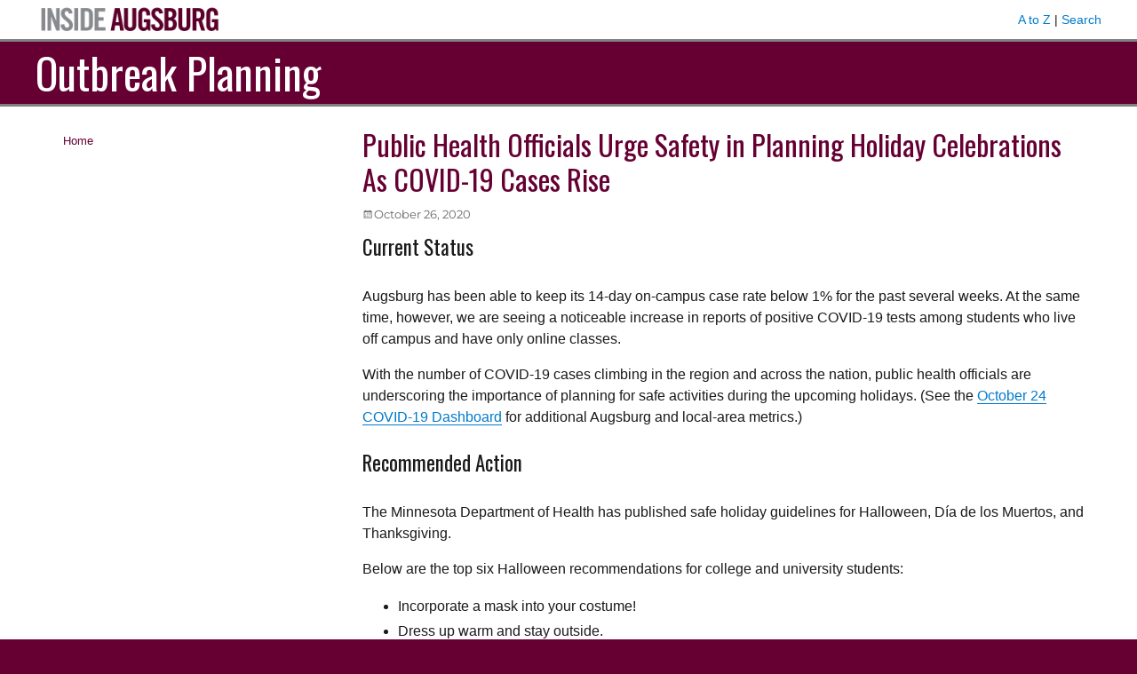

--- FILE ---
content_type: text/css; charset=UTF-8
request_url: https://sites.augsburg.edu/outbreak-planning/wp-content/themes/inside-augsburg/style.css?ver=20250715
body_size: 3860
content:
/*
 Theme Name:   Inside Augsburg
 Description:  WP Theme for Inside Augsburg websites. Child of TwentySixteen.
 Author:       Joe Mann / Augsburg University
 Author URI:   http://www.augsburg.edu/
 Template:     twentysixteen
 Version:      1.0.2
 License:      GNU General Public License v2 or later
 License URI:  http://www.gnu.org/licenses/gpl-2.0.html
*/
/*
 * Colors:
 * 		blue - #337AB7
 *		maroon - #660033
 */
html {
	margin: 0 !important;
	scroll-behavior: smooth;
}
body {
	background: #660033; 
	font-family: arial, sans-serif;
}
body:before {

}
h1, h2, h3, h4, h5, h6, .page-title, .entry-title{
	font-family: Oswald, sans-serif;
	font-weight: normal;
	text-transform: none !important;
}
h2, h3, h4 {
    line-height: 1.4 !important
}
.widget .widget-title {
	font-family: Oswald, sans-serif;
	font-weight: normal;
	text-transform: none !important;
	font-size: 1.4em;
	letter-spacing: inherit;
}
table {
	font-size: 14px;
	width: auto;
	max-width: 100%;
}
th {
    text-align: center;
    background-color: #efefef;
}

/* remove padding from final paragraph in a table cell */
table th p:last-child,
table td p:last-child {
  margin-bottom: 0;
}

/* table background colors */
.tableshade-white {
	background-color: white;
}
.tableshade-blue {
	background-color: #BDD6EE;
}
.tableshade-yellow {
	background-color: #FFFF00;
}
.tableshade-orange {
	background-color: #ffc000;
}
.tableshade-red {
	background-color: #FF6161;
}

/* darker borders for tables */
table.table-dark-borders, 
table.table-dark-borders th,
table.table-dark-borders td {
	border-color: #333;
}

/* responsive table wrapper */

.table-responsive {
 display:block;
 width:100%;
 overflow-x:auto;
 -webkit-overflow-scrolling:touch;
 -ms-overflow-style:-ms-autohiding-scrollbar
}

.table-responsive table {
	table-layout: auto;
	width: max-content;
	max-width: 755px;
}



/* headings */
.entry-content h1, .entry-content h2, .entry-content h3, .entry-summary h1, .entry-summary h2, .entry-summary h3, .comment-content h1, .comment-content h2, .comment-content h3, .textwidget h1, .textwidget h2, .textwidget h3 {
	font-weight: normal;
}
.entry-content h2, .entry-summary h2, .comment-content h2, 
.entry-content h3, .entry-summary h3, .comment-content h3,
.entry-content h4, .entry-summary h4, .comment-content h4  {
	margin-top: 1em;
	letter-spacing: normal;
	font-weight: normal;
}
p {
	margin: 0 0 1em;
	line-height: 1.5;
}
a:focus {
    outline: thin dotted;
    outline: 5px auto -webkit-focus-ring-color;
    outline-offset: -2px;
}
iframe[name=google_conversion_frame] {
	height: 0;
	margin: 0;
    line-height: 0;
}
.clear {
	clear: both;
}
#page.site {
	margin: 0;
}
.inside-augsburg-header {
    
}
.inside-augsburg-header-container {
    max-width:  1200px;
    margin:  0 auto;
    padding: 0 10px 0 0;
}
.inside-augsburg-image img {
    max-width: 212px;
    margin: 5px 0;
}

.inside-augsburg-image {
    float: left;
}

.inside-augsburg-header-links {
    float: right;
}
.inside-augsburg-header-links p {
	margin: 0.8em 0;
    font-size: 0.9em;
}

.site-inner {
	width: 100%;
	max-width: 100%;
}
.header-bar-logo {
    display: block;
    text-align: center;
}

.header-bar-logo a {
	line-height: 40px;
}

.header-bar-menu {
    display: block;
    text-align: center;
}
.header-bar-menu p {
	margin: 0;
	color: white;
	padding-bottom: 10px;
	font-size: 0.8em;
}
.header-bar-menu p a {
	color: white;
}
.site-header {
	padding: 0 !important;
}
.site-header-main {
	border-top: gray 3px solid;
    border-bottom: gray 3px solid;
    background-color: #660033;
    padding: 5px 0;
}
.site-branding {
	width: 100%;
    max-width: 1200px;
    margin: 0 auto !important;
    padding: 0 20px;
}
.site-branding .site-title {
	font-family: 'Oswald', sans-serif;
	text-transform: uppercase;
	font-size: 2rem;
	display: block;
	text-align: center;
    font-weight: normal;
}
.site-branding .site-title a,
.site-branding .site-title a:hover,
.site-branding .site-title a:focus {
	color: white;
}
p.site-description {
	font-family: 'Oswald', sans-serif;
    color: #636363;
    line-height: 1.4em;
    font-size: 1rem;
    display: inline-block;
}

#site-header-menu {
	margin: 0.5em auto;
	padding: 0 20px;
    width: 100%;
    max-width: 1200px;
    border-top: white 2px solid;
}
.main-navigation {
	font-family: arial, sans-serif;
}
.main-navigation .children li {
	margin-right: 0;
}
.menu-toggle {
	border-color: #545454;
		margin-left: auto;
	margin-right: auto;
	display: block;
}
.menu-toggle:hover, .menu-toggle:focus {
	background-color: #007acc;
	color: white;
}

/* content area */
.site-main article {
    border-bottom: gray 1px solid;
    padding-bottom: 2em;
}
.site-main article:last-child {
    border-bottom:none;
}
.single-post .site-main article {
    border-bottom: none;
}
.site-content {
	max-width: 1200px;
    margin: 0 auto;
}
#main {
	padding-top: 1.4em;
}
.entry-title {
	font-size: 2rem;
    text-transform: uppercase;
    color: #660033;
    margin-bottom: 10px;
}
.entry-header .posted-on,
.entry-header .cat-links {
	color: #686868;
    font-size: 13px;
    font-size: 0.8125rem;
    line-height: 1.6153846154;
    display: inline-block !important;
    padding-right: 20px;
}
.entry-header .posted-on a,
.entry-header .cat-links a {
	/* color: #686868; */
	text-decoration: underline;
}
.entry-header .posted-on a:hover,
.entry-header .posted-on a:focus,
.entry-header .cat-links a:hover, 
.entry-header .cat-links a:focus {
	color: #007acc;
}
.entry-content.archive-entry {
	float: none !important;
	clear: both;
}
.entry-content.archive-footer {
	float: none !important;
}
.entry-content ul, .entry-summary ul, .comment-content ul, .entry-content ol, .entry-summary ol, .comment-content ol {
	padding-left: 40px;
}
.page-header {
	margin-bottom: 1em;
	border-top: none;
	padding-top: 0;
}
.nav-previous,
.nav-next {
    width: 50%;
    display: inline-block;
    border-top: none;
    vertical-align: top;
}
.nav-previous {
	padding-right: 1%;
}
.nav-next {
	padding-left: 1%;
	text-align: right;
}
.post-navigation {
border-top: 1px solid #1a1a1a;
border-bottom: 1px solid #1a1a1a;
}
.post-navigation div + div {
    border-top: none;
}
.post-navigation .post-title {
	font-size: 1rem;
}
.entry-footer {
	margin-top: 0;
	margin-bottom: 10px;
}
.gallery-caption {
	color: inherit;
	font-style: normal;
	font-size: inherit;
}

/* column shortcodes */
@media(min-width: 600px) {
	.ia-row {
		display: flex;
    flex-direction: row;
	}

	.ia-column-half {
		width: 48%;
		padding-right: 2%;
	}
}



/* button */
	.button {
		background-color: #660033;
		font-size: 16px;
	   color: white;
	   display:block;
	   width: 100%;
	   max-width: 300px;
	   padding: 10px 15px;
	   margin-bottom: 10px;
	   border: #ccc 2px solid;
	   border-radius: 6px;
	   text-align: center;
		transition: all 0.3s ease;
		-webkit-transition: all 0.4s ease; /* Safari */
	}
	.button:hover,
	.button:focus {
		text-decoration: none;
    	border-radius: 30px;
    	color: #333;
        background-color: #e6e6e6;
	}
/* overriding button styling on twentysixteen */

button, button[disabled]:hover, button[disabled]:focus, input[type="button"], input[type="button"][disabled]:hover, input[type="button"][disabled]:focus, input[type="reset"], input[type="reset"][disabled]:hover, input[type="reset"][disabled]:focus, input[type="submit"], input[type="submit"][disabled]:hover, input[type="submit"][disabled]:focus {
	background: #660033;
	font-size: 16px;
	color: white;
	font-family: Arial, sans-serif;
	display:block;
	width: 100%;
	max-width: 300px;
	padding: 10px 15px;
	margin-bottom: 10px;
	border: #ccc 2px solid;
	border-radius: 6px;
	text-align: center;
	font-weight: normal;
	letter-spacing: normal;
	text-transform: none;
}

input[name="mo_saml_wp_sso_button"] {
    background: #660033 !important;
	font-size: 16px !important;
	color: white !important;
	font-family: Arial, sans-serif;
	width: 100% !important;
	max-width: 300px !important;
	height: auto !important;
	padding: 10px 15px !important;
	border: #ccc 2px solid !important;
	border-radius: 6px !important;
	text-align: center;
	font-weight: normal;
	letter-spacing: normal;
	text-transform: none;
	line-height: inherit !important;
}

/*
 * widgets *************************************************************************
 *
 */
.widget {
	border-top: none;
	margin-bottom: 1em;
}
.widget_calendar .widget-title {
	margin-bottom: 0.05em;
}
.widget_calendar caption {
    margin-bottom: 0.5em;
    font-size: 16px;
    text-align: center;
    font-weight: 500;
}
.widget_calendar tbody a {
	background-color: #337AB7;
}
.request-button {
border: #efefef 2px solid;
border-radius: 13px;
width: 100%;
max-width: 300px;
display:block;
padding: 10px;
margin: 10px 0;
text-align: center;
font-size: 1.2em;
line-height: 1.4em;
color: #fff;
background-color: #337AB7;
text-decoration: none;
transition: all 0.3s ease;
}
.blog-page-widgets {
    padding: 10px 20px;
    border-bottom: gray 1px solid;
    margin-bottom: 20px;
}
.blog-page-widgets .widget {
	padding: 0;
}
.blog-page-widgets .widget .button {
	margin: 0 auto;
}

/* request button animation 

a.request-button {
  animation: pulse 3s infinite;
}

@keyframes pulse {
  0% {
    background-color: #337AB7;
  }
  25% {
    background-color: #000000;
  }
  50% {
  	background-color: #337AB7;
  }
  75% {
    background-color: #000000;
  }
  100% {
    background-color: #337AB7;
  }
}
 end request button animation */
.request-button:hover,
.request-button:focus {
background-color: #686868;
color: #fff;
animation: none;
}
/*
 * footer *************************************************************************
 *
 */
footer#colophon {
	background-color: #660033;
    color: white;
    padding-top: 5px;
    padding-bottom: 5px;
}
footer#colophon .site-info {
	width: 100%;
    max-width: 1260px;
    padding: 10px 20px;
    margin: 0 auto;
    color: white;
}
footer .site-info a {
	color: white;
}
.site-footer .site-title:after {
	content: none;
}
body.single .entry-footer a {
    color: #007acc;
}
.site-footer a {
	text-decoration: underline;
}
footer .site-info a:hover,
footer .site-info a:focus {
	background-color: white;
	color: #660033;
}
.footer-logo {
	text-align: center;
}
.footer-logo a,
.footer-logo a:hover,
.footer-logo a:focus {
	border: none;
	box-shadow: none;
}
.footer-logo a img {
	max-width: 220px;
	height: auto;
	padding: 0 0 20px;
}
.footer-text {
	text-align: center;
}
.inside-augsburg-footer-divider {
	display:none;
}
.inside-augsburg-footer-link {
	display:block;
	padding-bottom: 5px;
}
@media(min-width: 500px) {
	.inside-augsburg-footer-divider {
		padding: 0 8px;
		display: inline-block;
	}
	.inside-augsburg-footer-link {
		display: inline-block;
		padding-bottom: 0;
	}
}
.posted-on a:before {
    content: '\f307';
    font-family: 'Genericons';
    display: inline-block;
    -webkit-font-smoothing: antialiased;
    -moz-osx-font-smoothing: grayscale;
    vertical-align: bottom;
}
p.post-footer-date {
	margin-right: 7.6923%;
	margin-left: 7.6923%;
	border-top: 2px black solid;
	border-bottom: 2px black solid;
}
p.post-footer-date a {
	padding: 20px 10px;
	width: 100%;
	display: block;
}
p.post-footer-date a:hover,
p.post-footer-date a:focus {
	text-decoration: underline;
}
.entry-footer .posted-on a:before {
	content: none;
}
.entry-footer .posted-on time:before {
    content: '\f307';
    font-family: 'Genericons';
    display: inline-block;
    -webkit-font-smoothing: antialiased;
    -moz-osx-font-smoothing: grayscale;
    vertical-align: bottom;
}
@media screen and (min-width: 44.375em) {
	p.post-footer-date {
		 margin-right: 23.0769%;
	}
}
@media screen and (min-width: 56.875em) {
	p.post-footer-date {
		margin-right: 0;
		margin-left: 0;
	}
}
p.post-footer-date .posted-on a:before {
    content: none;
}
.cat-links.categories a:before {
    content: '\f302';
    font-family: 'Genericons';
    display: inline-block;
    -webkit-font-smoothing: antialiased;
    -moz-osx-font-smoothing: grayscale;
    vertical-align: bottom;
}
.report-post-custom-link:before {
	content: '\f468';
	font-family: 'Genericons';
    display: inline-block;
    -webkit-font-smoothing: antialiased;
    -moz-osx-font-smoothing: grayscale;
    font-size: 12px;
    padding-right: 5px;
    vertical-align: bottom;
}
.comments-title,
.entry-title {
-webkit-hyphens: none;
-moz-hyphens: none;
-ms-hyphens: none;
hyphens: none;
}
hr {
	clear: both;
}

.top-right-box {
    border: #9a9a9a 2px solid;
    width: 100%;
    margin: 0px 0px 10px 0;
    padding: 10px;
    text-align: left;
    display: block;
}

@media(min-width: 550px) {
	.top-right-box {
	    float: right;
	    width: auto;
	    min-width: 200px;
	    max-width: 300px;
	    margin: 0 0 10px 10px;
	    clear: right;
	}
}
/*
 * media queries ********************************************************************
 *
 */
 /* prevent text wrapping around images on small screens */
@media(max-width: 600px) {
	figure.alignright,
	figure.alignleft,
	img.alignright,
	img.alignleft {
    	display: block;
    	margin: 0 auto;
    	clear: both;
    	float: none;
	}
}
@media screen and (min-width: 44.375em) {
	.site-header {
		padding-top: 1.25em;
		padding-bottom: 1.25em;
	}
	.site-branding .site-title {
		font-size: 3rem;
		text-align: center;
	}
	body:not(.custom-background-image):before, body:not(.custom-background-image):after {
		height: 0;
	}
	#page.site {
		background-position: center 50px;
	}
	.post-navigation .post-title {
		font-size: 1rem;
	}
	.entry-header, .post-thumbnail, .entry-content, .entry-summary, .entry-footer, .comments-area, .image-navigation, .post-navigation, .page-header, .page-content, .content-bottom-widgets {
    	/* margin-right: 7.0769%; */
	}
}
@media screen and (min-width: 56.875em) {
	.site-branding .site-title {
		text-align: left;
	}
	.menu-toggle {
		display: none;
	}
	.main-navigation {
		margin: 0 !important;
		border-bottom: gray 2px solid;
	}
	.main-navigation li {
		border-top: none;
		display: inline-block;
		margin-right: 3px;
	}
	.main-navigation a {
		color: #660033;
	}
	.main-navigation a:hover,
	.main-navigation a:focus,
	.main-navigation li:hover > a, 
	.main-navigation li.focus > a {
		background-color: gray;
		color: white;
	}
	.main-navigation .current_page_item > a, .main-navigation .current_page_ancestor > a {
		background-color: gray;
		color: white;
		font-weight: normal;
	}
	.main-navigation ul ul a {
    	width: 12.6875em;
	}
	.main-navigation li:hover > ul, .main-navigation li.focus > ul {
		margin-top: 2px;
	}
	.main-navigation ul ul li:hover > ul, 
	.main-navigation ul ul li:focus > ul {
		left: 217px;
	}
	.site-content {
    	padding: 0 20px;
	}
	.no-sidebar .entry-header, .no-sidebar .entry-content, .no-sidebar .entry-summary, .no-sidebar .entry-footer, .no-sidebar .comments-area, .no-sidebar .image-navigation, .no-sidebar .post-navigation, .no-sidebar .pagination, .no-sidebar .page-header, .no-sidebar .page-content, .no-sidebar .content-bottom-widgets {
		margin-right: 20%;
		margin-left: 5%;
		width: 70%;
	}
}
@media screen and (min-width: 61.5625em) {
	.site-header {
		padding-top: 1.25em;
		padding-bottom: 0.25em;
	}
	.site-branding {
		margin-top: 0;
		margin-bottom: 1em;
	}
	.site-main article {
		margin-bottom: 2em;
	}
	h2.entry-title {
	}
	.entry-content h4, .entry-content h5, .entry-content h6, .entry-summary h4, .entry-summary h5, .entry-summary h6, .comment-content h4, .comment-content h5, .comment-content h6 {
		letter-spacing: normal;
	}
	.widget {
		margin-bottom: 1em;
	}
	body:not(.no-sidebar) article:not(.type-post) .entry-content {
		width:93%;
	}
	body:not(.search-results) article:not(.type-page) .entry-content {
		width: inherit;
	}
	    body:not(.search-results) article:not(.type-page) .entry-footer {
		float: none;
		margin-top: 0.1538461538em;
		width: auto;
	}

	body:not(.search-results) article:not(.type-page) .entry-footer > span:not(:last-child):after {
		display: inherit;
	}

	.single .byline,
	.full-size-link,
	body:not(.search-results).group-blog .byline,
	body:not(.search-results) .entry-format,
	body:not(.search-results) .cat-links,
	body:not(.search-results) .tags-links,
	body:not(.search-results) article:not(.sticky) .posted-on,
	body:not(.search-results) article:not(.type-page) .comments-link,
	body:not(.search-results) article:not(.type-page) .entry-footer .edit-link {
		display: inline-block;
		margin-bottom: 0.5384615385em;
	}

	body:not(.search-results) article:not(.type-page) .entry-footer > span:last-child {
		margin-bottom: 0;
	}

	body:not(.search-results) article:not(.type-page) .entry-footer .avatar {
		display: inline-block;
		height: auto;
		margin: 0 0 0.5384615385em;
		width: 49px;
	}
	.footer-logo {
		text-align: left;
		float: left;
	}
	.footer-text {
		float: right;
		text-align: right;
	}
	
}
@media (min-width: 600px) {
	.header-bar-logo {
		display: inline-block;
	}
	.header-bar-menu {
		float: right;
		display: inline-block;
	}
	.header-bar-menu p {
		padding-top: 11px;
	}
	p.site-description {
		font-size: 1.4em;
	}
	.index-column {
		width: 48%;
		padding-right: 2%;
		float: left;
	}
}
@media (min-width: 909px) {
	#secondary {
	
	}
}
@media (min-width: 1200px) {
	.inside-augsburg-header-container {
		padding: 0;
	}
	.site-branding {
		padding: 0
	}
	#site-header-menu {
		padding: 0;
	}
}

/* ED NEWSLETTER FIX */

article[id^=post-].category-newsletter .entry-content {
	margin-left: 20% !important;
	margin-right: 5% !important;
	width: 70% !important;
}

/* QUICK REFERENCE LAYOUT */

.ref-description {
	text-align: center;
	font-size: 125%;
}

.ref-maroon {
	color: #660033;
}

.ref-blue {
	color: #337AB7;
}

.ref-orange {
	color: #a15320;
}

/* special requests */

table.au-table-verticalalign-top td {
	vertical-align: top;
	background-color: white;
}

div.au-table-container {
	overflow-x: auto;
}

.page-template-template-full-width #primary.content-area {
	width: 100%;
}

.main-navigation ul ul {
	display: block;
}

.au-grid {
	display: grid;
	grid-gap: 1rem;
}

@supports (width: min(300px, 100%)) {
	.au-grid {
		grid-template-columns: repeat(auto-fit, minmax(min(300px, 100%), 1fr));
	}
}

h3.augs_expand_expandable_heading {
    position: relative;
}

button[aria-controls^="augs_expand_"] {
    border: none;
    font-size: inherit;
    font-weight: inherit;
    font-family: inherit;
    width: 100%;
	max-width: none;
    text-align: left;
    padding: 10px;
}
button[aria-controls^="augs_expand_"]::after {
	position: absolute;
	right: 1rem;
	font-weight: bold;
    top: 50%;
    transform: translateY(-50%);
}

button[aria-controls^="augs_expand_"][aria-expanded="false"]::after {
	content: "+";
}

button[aria-controls^="augs_expand_"][aria-expanded="true"]::after {
	content: "-";
}

div[id^="augs_expand_"][aria-hidden="true"] {
	display: none;
}

div[id^="augs_expand_"][aria-hidden="false"] {
	display: block;
}

--- FILE ---
content_type: application/javascript; charset=UTF-8
request_url: https://sites.augsburg.edu/outbreak-planning/wp-content/themes/inside-augsburg/js/theme.js?ver=6.8.3
body_size: -289
content:
(function() {
    function handleSectionExpand(evt) {
        var head = evt.target;
        var sectionId = head.getAttribute('aria-controls');
        var section = document.getElementById(sectionId);

        head.setAttribute('aria-expanded', (head.getAttribute('aria-expanded') === 'false') ? 'true' : 'false');
        section.setAttribute('aria-hidden', (section.getAttribute('aria-hidden') === 'false') ? 'true' : 'false');
    }

    function eventListeners() {
        var expandableHeads = document.querySelectorAll('button[aria-controls^="augs_expand_"]');

        expandableHeads.forEach(function (head) {
            head.addEventListener('click', handleSectionExpand);
            head.addEventListener('keyup', function (evt) {
                evt.preventDefault();
                if (evt.keyCode === 32) {
                    handleSectionExpand(evt);
                }
            });
        });
    }

    function init() {
        eventListeners();
    }
    
    window.addEventListener('load', init);
})();